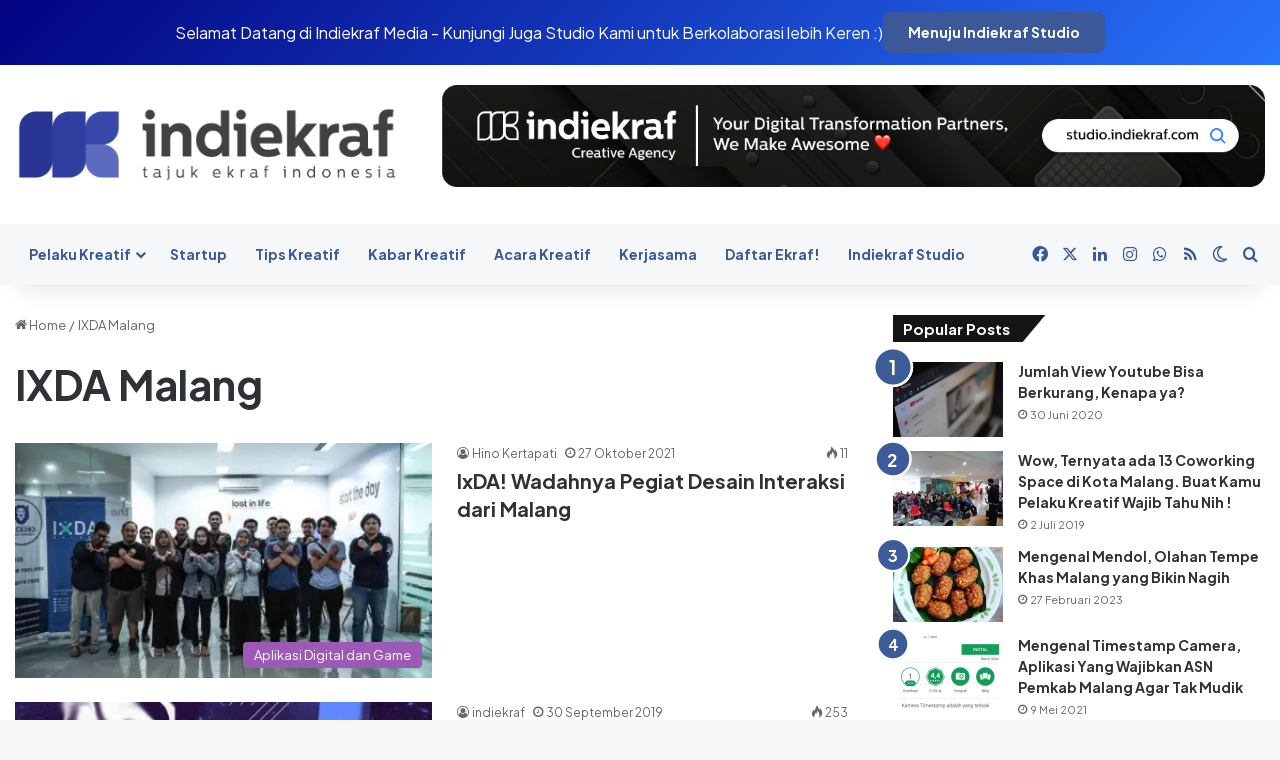

--- FILE ---
content_type: text/html; charset=utf-8
request_url: https://www.google.com/recaptcha/api2/aframe
body_size: 251
content:
<!DOCTYPE HTML><html><head><meta http-equiv="content-type" content="text/html; charset=UTF-8"></head><body><script nonce="-XABpPyWKVK_Pk28HsXJxA">/** Anti-fraud and anti-abuse applications only. See google.com/recaptcha */ try{var clients={'sodar':'https://pagead2.googlesyndication.com/pagead/sodar?'};window.addEventListener("message",function(a){try{if(a.source===window.parent){var b=JSON.parse(a.data);var c=clients[b['id']];if(c){var d=document.createElement('img');d.src=c+b['params']+'&rc='+(localStorage.getItem("rc::a")?sessionStorage.getItem("rc::b"):"");window.document.body.appendChild(d);sessionStorage.setItem("rc::e",parseInt(sessionStorage.getItem("rc::e")||0)+1);localStorage.setItem("rc::h",'1769807202549');}}}catch(b){}});window.parent.postMessage("_grecaptcha_ready", "*");}catch(b){}</script></body></html>